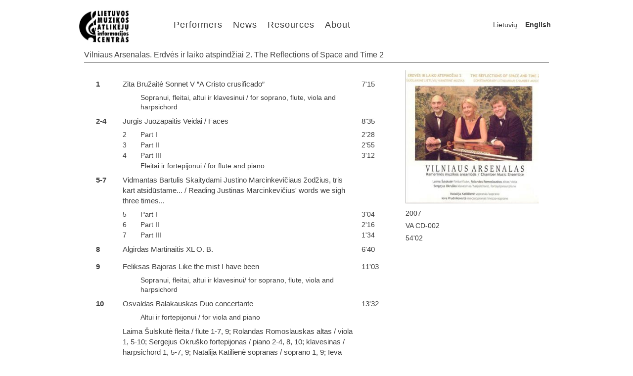

--- FILE ---
content_type: text/html; charset=utf-8
request_url: http://musicperformers.lt/Vilniaus-arsenalas/Vilniaus-Arsenalas-Erdv%C4%97s-ir-laiko-atspind%C5%BEiai-2-The-Reflections-of-Space-and-Time-2?lang=1
body_size: 11822
content:


<!DOCTYPE html>

<html lang="en">
    
    <head>
        <meta charset="utf-8" />
        <meta name="viewport" content="width=device-width, initial-scale=1" />
        <title>Lithuanian Music Performers Information Centre</title>
        <link rel="shortcut icon" href="/Resources/LMAIC_Logo.png" type="image/x-icon" />
        <link rel="stylesheet" type="text/css" href="/Styles/reset.css" />
        <link rel="stylesheet" type="text/css" href="/Styles/site.css" />
        <link rel="stylesheet" type="text/css" href="/Styles/site_large.css" media="only screen and (min-width: 481px), only screen and (min-device-width: 481px)" />
        <link rel="stylesheet" type="text/css" href="/Styles/site_768.css" media="only screen and (max-width:768px), only screen and (max-device-width: 768px)" />
        <link rel="stylesheet" type="text/css" href="/Styles/site_480.css" media="only screen and (max-width:480px), only screen and (max-device-width: 480px)" />
        <link rel="stylesheet" type="text/css" href="/Styles/jquery.fancybox.css" />
        <script type="text/javascript" src="/Scripts/jquery-1.8.0.min.js"></script>
        <script type="text/javascript" src="/Scripts/jquery.fancybox.pack.js"></script>
        <script type="text/javascript" src="/Scripts/jquery-ui-1.8.23.custom.min.js"></script>

        <script type="text/javascript">
            var _gaq = _gaq || [];
            _gaq.push(['_setAccount', 'UA-35126023-1']);
            _gaq.push(['_trackPageview']);

            (function () {
                var ga = document.createElement('script'); ga.type = 'text/javascript'; ga.async = true;
                ga.src = ('https:' == document.location.protocol ? 'https://ssl' : 'http://www') + '.google-analytics.com/ga.js';
                var s = document.getElementsByTagName('script')[0]; s.parentNode.insertBefore(ga, s);
            })();
        </script>

        <script type="text/javascript">
            function handleResize() {
                var data = $('#dataContainer');
                var numOfItems = Math.floor(data.parent().width() / 150);
                data.width(numOfItems * 150);
            }

            $(document).ready(function () {
                $('.accordion').accordion({
                    active: false,
                    header: "h3",
                    collapsible: true,
                    autoHeight: false
                });

                $('#performerAccordion').accordion({
                    active: false,
                    header: "div.performerAccordionHeader",
                    collapsible: true,
                    autoHeight: false
                });

                $('div.performerCategory').mouseenter(function (e) {
                    $(this).children('a').children('img').animate({ height: '140', left: '0', top: '0', width: '140' }, 100);
                    $(this).children('a').children('span').fadeIn(200);
                }).mouseleave(function (e) {
                    $(this).children('a').children('img').animate({ height: '150', left: '-5', top: '-5', width: '150' }, 100);
                    $(this).children('a').children('span').fadeOut(200);
                });

                $('a.performerGalleryItem').mouseenter(function (e) {
                    $(this).children('img').animate({ height: '140', left: '0', top: '0', width: '140' }, 100);
                }).mouseleave(function (e) {
                    $(this).children('img').animate({ height: '150', left: '-5', top: '-5', width: '150' }, 100);
                });

                $('a.performerGalleryItem').fancybox({ titleShow: true });

                $(window).resize(handleResize);

                handleResize();
            });
        </script>
    </head>

    <body>
        <div class="centeredContainer">
            <header id="banner">
                <a href="/">
                    <img src="/Resources/LMAIC_Logo.jpg" alt="Logo" width="100" height="72"/>
                </a>

                <nav id="menu">
                    <ul>
                            <li><a href=/Categories>Performers</a></li>
                            <li><a href=/News>News</a></li>
                            <li><a href=/Resources>Resources</a></li>
                            <li><a href=/About>About</a></li>
                    </ul>
                </nav>

                <div id="languageSwitcher">
                            <a href="/Vilniaus-arsenalas/Vilniaus-Arsenalas-Erdv%c4%97s-ir-laiko-atspind%c5%beiai-2-The-Reflections-of-Space-and-Time-2?lang=0">Lietuvių</a>
                            <b>English</b>
                </div>
            </header>

            <div class="clear"></div>

            <div id="body">
                <h2>Vilniaus Arsenalas. Erdvės ir laiko atspindžiai 2. The Reflections of Space and Time 2 </h2>

                <div id="dataContainer">
                    

<div class="recordingDetails">
    <img class="imageLarge" src=/ImagesCache/9a15bb9d-f8c2-437c-b7ad-4ded0a850954.jpg alt="Image"/>

    <div>
        <p></p>
        <p>2007</p>
        <p>VA CD-002</p>
        <p>54&#39;02</p>
    </div>
</div>

<div class="recordingData">

    <div class="recordingCDName"></div>
    <div class="recordingCD">

    <table>
        <colgroup>
            <col class="recordingColPartNum" />
            <col class="recordingColTrackNum" />
            <col class="recordingColName" />
            <col class="recordingColLength" />
        </colgroup>        

        <tr class="recordingPart">
            <td class="recordingPartNumber">1</td>
            <td colspan="2" class="recordingPartName">
Zita Bružaitė Sonnet V ”A Cristo crusificado”            </td>
            <td class="recordingPartLength">7&#39;15</td>
        </tr>
            <tr class="recordingTrack">
                <td></td>
                <td class="recordingTrackNumber"></td>
                <td class="recordingTrackName">
Sopranui, fleitai, altui ir klavesinui / for soprano, flute, viola and harpsichord                 </td>
                <td class="recordingTrackLength"></td>
            </tr>   
        <tr class="recordingPart">
            <td class="recordingPartNumber">2-4</td>
            <td colspan="2" class="recordingPartName">
Jurgis Juozapaitis Veidai / Faces            </td>
            <td class="recordingPartLength">8&#39;35</td>
        </tr>
            <tr class="recordingTrack">
                <td></td>
                <td class="recordingTrackNumber">2</td>
                <td class="recordingTrackName">
Part I                </td>
                <td class="recordingTrackLength">2&#39;28</td>
            </tr>   
            <tr class="recordingTrack">
                <td></td>
                <td class="recordingTrackNumber">3</td>
                <td class="recordingTrackName">
Part II                </td>
                <td class="recordingTrackLength">2&#39;55</td>
            </tr>   
            <tr class="recordingTrack">
                <td></td>
                <td class="recordingTrackNumber">4</td>
                <td class="recordingTrackName">
Part III                </td>
                <td class="recordingTrackLength">3&#39;12</td>
            </tr>   
            <tr class="recordingTrack">
                <td></td>
                <td class="recordingTrackNumber"></td>
                <td class="recordingTrackName">
Fleitai ir fortepijonui / for flute and piano                 </td>
                <td class="recordingTrackLength"></td>
            </tr>   
        <tr class="recordingPart">
            <td class="recordingPartNumber">5-7</td>
            <td colspan="2" class="recordingPartName">
Vidmantas Bartulis Skaitydami Justino Marcinkevičiaus žodžius, tris kart atsidūstame... / Reading Justinas Marcinkevičius' words we sigh three times...             </td>
            <td class="recordingPartLength"></td>
        </tr>
            <tr class="recordingTrack">
                <td></td>
                <td class="recordingTrackNumber">5</td>
                <td class="recordingTrackName">
Part I                </td>
                <td class="recordingTrackLength">3&#39;04</td>
            </tr>   
            <tr class="recordingTrack">
                <td></td>
                <td class="recordingTrackNumber">6</td>
                <td class="recordingTrackName">
Part II                </td>
                <td class="recordingTrackLength">2&#39;16</td>
            </tr>   
            <tr class="recordingTrack">
                <td></td>
                <td class="recordingTrackNumber">7</td>
                <td class="recordingTrackName">
Part III                </td>
                <td class="recordingTrackLength">1&#39;34</td>
            </tr>   
        <tr class="recordingPart">
            <td class="recordingPartNumber">8</td>
            <td colspan="2" class="recordingPartName">
Algirdas Martinaitis XL O. B.            </td>
            <td class="recordingPartLength">6&#39;40</td>
        </tr>
        <tr class="recordingPart">
            <td class="recordingPartNumber">9</td>
            <td colspan="2" class="recordingPartName">
Feliksas Bajoras Like the mist I have been            </td>
            <td class="recordingPartLength">11&#39;03</td>
        </tr>
            <tr class="recordingTrack">
                <td></td>
                <td class="recordingTrackNumber"></td>
                <td class="recordingTrackName">
Sopranui, fleitai, altui ir klavesinui/ for soprano, flute, viola and harpsichord                 </td>
                <td class="recordingTrackLength"></td>
            </tr>   
        <tr class="recordingPart">
            <td class="recordingPartNumber">10</td>
            <td colspan="2" class="recordingPartName">
Osvaldas Balakauskas Duo concertante            </td>
            <td class="recordingPartLength">13&#39;32</td>
        </tr>
            <tr class="recordingTrack">
                <td></td>
                <td class="recordingTrackNumber"></td>
                <td class="recordingTrackName">
Altui ir fortepijonui / for viola and piano                 </td>
                <td class="recordingTrackLength"></td>
            </tr>   
        <tr class="recordingPart">
            <td class="recordingPartNumber"></td>
            <td colspan="2" class="recordingPartName">
Laima Šulskutė fleita / flute 1-7, 9; Rolandas Romoslauskas altas / viola 1, 5-10; Sergejus Okruško fortepijonas / piano 2-4, 8, 10; klavesinas / harpsichord 1, 5-7, 9; Natalija Katilienė sopranas / soprano 1, 9; Ieva Prudnikovaitė mecosopranas / mezzo-soprano 5-7             </td>
            <td class="recordingPartLength"></td>
        </tr>

    </table>

    </div>

</div>

                </div>
            </div>

            <div class="clear"></div>

            <footer id="site-footer">
                <div id="copyright">&copy; 2026 LMAIC</div>

                <div id="sponsors">
                    <a href="http://www.srtfondas.lt/" target="_blank">
                        <img src="/Resources/logo_srtrf.jpg" width="110" height="62" alt="SRT Fondas" />
                    </a>

                    <a href="http://www.ltkt.lt/en/" target="_blank" style="margin-left: 6px;">
                        <img src="/Resources/logo_lkt.png" width="159" height="62" alt="Lietuvos Kultūros Taryba" />
                    </a>
                </div>
            </footer>
        </div>
    </body>
</html>


--- FILE ---
content_type: text/css
request_url: http://musicperformers.lt/Styles/site_large.css
body_size: 1641
content:
@charset "utf-8";

.centeredContainer{
    max-width: 960px;
    margin: 0 auto;
    padding-left: 6px;
    padding-right: 6px;
}

.centeredMessageContainer {
    width: 80%;
    max-width: 360px;
    margin: 0 auto;
    margin-top: 200px;
    text-align: center;
}

.centeredMessageLogo {
    width: 100px;
    height: 72px;
    margin: 0 auto;
    margin-left: -8px;
}

.centeredMessageDiv {
    margin-top: 6px;
}

#body {
    min-height: 360px;
    margin-left: 10px;
    margin-right: 10px;
}

h2 {
    font-size: 16px;
    padding-top: 12px;
    padding-bottom: 4px;
    margin-bottom: 14px;
}

#banner img {
    margin-right: 80px;
}

#menu {
    margin-top: 0px;
}

#menu ul li
{
    display: inline;
    padding: 2px;
    float: left;
    text-align: center;
}

    #menu ul li a
    {
        margin: 8px 8px;
        letter-spacing: 1px;
        text-align: center;
        font-size: 18px;
    }

#site-footer
{
    margin-top: 40px;
    padding-bottom: 20px;
    margin-left: 10px;
    margin-right: 10px;
}

div.performerTabsLarge {
    position:absolute;
    bottom: 5px;
    width: 100%;
    padding: 0;
    margin: 0;
}

    div.performerTabsLarge:after
    {
        clear: both;    
    }

div.performerTabsSmall {
    display: none;
}

div.performerTab, div.performerTabInactive
{
    font-size: 14px;
    padding-top: 12px;
    width: 16.66%;
    display: table;
    height: 46px;
    letter-spacing: 1px;
}

div.recordingData {
    width: 64%;
}

div.recordingDetails {
    width: 30%;
}

--- FILE ---
content_type: text/css
request_url: http://musicperformers.lt/Styles/site_768.css
body_size: 2002
content:
@charset "utf-8";

div.performerTabsLarge {
    display: none;
}

div.performerTabsSmall {
    margin: 0;
    padding: 0;
    display: inline;
}

    div.performerTabsSmall:after
    {
        clear: both;    
    }

div.performerTab, div.performerTabInactive {
    padding-top: 7px;
    font-size: 13px;
    letter-spacing: 1px;
    width: 33.3333%;
    height: 30px;
}

div.performerTab {
    /* Fallback for web browsers that doesn't support RGBa */ 
    background: rgb(0, 0, 0) transparent; 
    /* RGBa with 0.6 opacity */ 
    background: rgba(0, 0, 0, 0.6);
}

#banner img {
    margin-right: 40px;
}

#menu {
    float: right;
    clear: right;
}

#menu ul li a {
    margin: 4px 4px;
    font-size: 15px;
}

#languageSwitcher {
    padding-top: 10px;
    clear: right;
}

.centeredContainer{
    padding-left: 4px;
    padding-right: 4px;
}

div.newsArchiveRect-text {
    font-size: 15px;
    position: absolute;
    top: 55px;
}

div.recordingData {
    width: 98%;
}

div.recordingDetails {
    width: 98%;
    float:left;
}

div.mainNewsItem {
    width: 290px;
    margin: 4px;
}

    div.mainNewsItem-text {
        position: absolute;
        bottom: 0;
        left: 0;

        width: 100%;
        height: 48%;
    }

        div.mainNewsItem-text-heading {
            position: absolute;
            top: 4px;
            left: 0;
            padding-left: 4px;
            padding-right: 4px;
            letter-spacing: 2px;

            font-size: 14px;
            font-weight: 400;
        }

        div.mainNewsItem-text-deck {
            position: absolute;
            bottom: 8px;
            left: 0;
            padding-left: 8px;
            padding-right: 8px;
            
            color: #DEDEDE;
            font-size: 13px;
            font-family: "Avant Garde", verdana, sans-serif;
            font-weight: 500;
        }